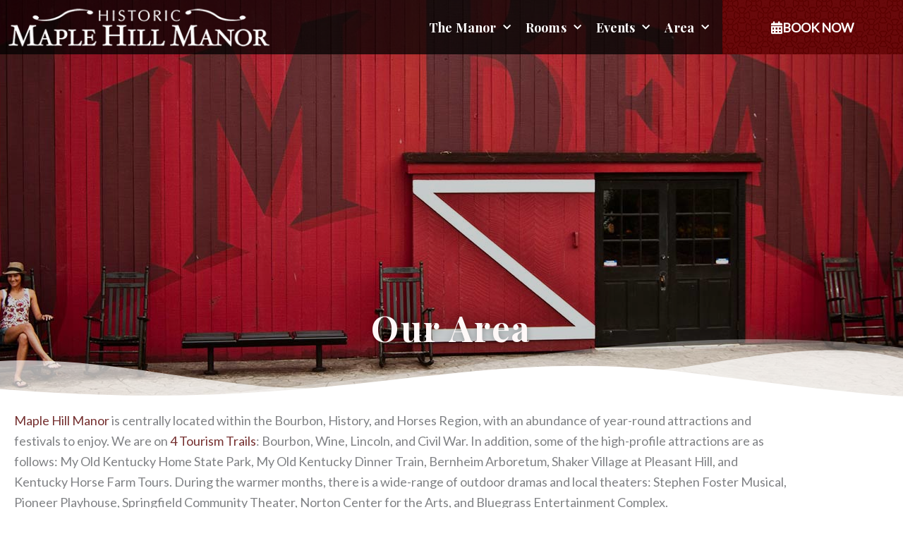

--- FILE ---
content_type: text/css
request_url: https://maplehillmanor.com/wp-content/uploads/elementor/css/post-978.css?ver=1768483034
body_size: 753
content:
.elementor-978 .elementor-element.elementor-element-b1a41dd .elementor-repeater-item-93fc916.jet-parallax-section__layout .jet-parallax-section__image{background-size:auto;}.elementor-978 .elementor-element.elementor-element-4f4df2d .elementor-repeater-item-f816d64 .boosted-elements-slider-background, .elementor-978 .elementor-element.elementor-element-4f4df2d .elementor-repeater-item-f816d64 .progression-studios-boosted-slider-upside-down{background-color:rgba(0,0,0,0);background-image:url(https://maplehillmanor.com/wp-content/uploads/2019/10/mhm_hdr_10.jpg);background-size:cover;background-position:center center;}.elementor-978 .elementor-element.elementor-element-4f4df2d .elementor-repeater-item-f816d64 .boosted-elements-slider-background .boosted-elements-slider-bg-overlay{background-color:rgba(0,0,0,0.2);}.elementor-978 .elementor-element.elementor-element-4f4df2d .boosted-elements-slider-background, .elementor-978 .elementor-element.elementor-element-4f4df2d  .boosted-elements-slider-loader-height{height:600px;}.elementor-978 .elementor-element.elementor-element-4f4df2d .boosted-elements-slider-content{max-width:70%;text-align:center;margin:0 auto;}.elementor-978 .elementor-element.elementor-element-4f4df2d .boosted-elements-slider-content-container{display:table-cell;vertical-align:middle;position:static;}.elementor-978 .elementor-element.elementor-element-4f4df2d .boosted-elements-slider-content .boosted-elements-slide-title{color:#fff9f9;font-family:"Playfair Display", Sans-serif;font-size:50px;font-weight:700;line-height:0.1em;letter-spacing:2.4px;text-shadow:0px 0px 10px rgba(0,0,0,0.3);}.elementor-978 .elementor-element.elementor-element-4f4df2d .boosted-elements-slider-content .boosted-elements-slide-title span{padding:400px 0px 0px 0px;}.elementor-978 .elementor-element.elementor-element-4f4df2d .boosted-elements-slider-content-image{top:40%;left:80%;max-width:100%;}.elementor-978 .elementor-element.elementor-element-b1a41dd > .elementor-shape-bottom .elementor-shape-fill{fill:#ffffff;}.elementor-978 .elementor-element.elementor-element-b1a41dd > .elementor-shape-bottom svg{width:calc(204% + 1.3px);height:92px;}.elementor-978 .elementor-element.elementor-element-b1a41dd > .elementor-shape-bottom{z-index:2;pointer-events:none;}.elementor-978 .elementor-element.elementor-element-b1a41dd{margin-top:-105px;margin-bottom:0px;padding:0px 0px 0px 0px;z-index:1;}.elementor-978 .elementor-element.elementor-element-5b67b40 .elementor-repeater-item-808a418.jet-parallax-section__layout .jet-parallax-section__image{background-size:auto;}.elementor-978 .elementor-element.elementor-element-07a461b .elementor-repeater-item-8a1da41.jet-parallax-section__layout .jet-parallax-section__image{background-size:auto;}.elementor-978 .elementor-element.elementor-element-fa76728 > .elementor-widget-container{margin:0px 0px 0px 0px;padding:0px 0px 0px 0px;}.elementor-978 .elementor-element.elementor-element-fa76728 .elementor-heading-title{font-family:"Playfair Display", Sans-serif;font-size:24px;line-height:1.7em;color:var( --e-global-color-8f9a8a7 );}.elementor-978 .elementor-element.elementor-element-6d529d9{columns:2;}.elementor-978 .elementor-element.elementor-element-7f08d2c{columns:2;}.elementor-978 .elementor-element.elementor-element-07a461b{margin-top:0px;margin-bottom:0px;padding:0px 0px 0px 0px;}.elementor-978 .elementor-element.elementor-element-5b67b40:not(.elementor-motion-effects-element-type-background), .elementor-978 .elementor-element.elementor-element-5b67b40 > .elementor-motion-effects-container > .elementor-motion-effects-layer{background-color:#ffffff;}.elementor-978 .elementor-element.elementor-element-5b67b40{transition:background 0.3s, border 0.3s, border-radius 0.3s, box-shadow 0.3s;margin-top:-10px;margin-bottom:-10px;padding:0px 0px -11px 0px;}.elementor-978 .elementor-element.elementor-element-5b67b40 > .elementor-background-overlay{transition:background 0.3s, border-radius 0.3s, opacity 0.3s;}@media(max-width:1024px){.elementor-978 .elementor-element.elementor-element-91b22bb > .elementor-element-populated{margin:-13px 0px 0px 0px;--e-column-margin-right:0px;--e-column-margin-left:0px;}}@media(max-width:767px){.elementor-978 .elementor-element.elementor-element-91b22bb > .elementor-element-populated{margin:-9px 0px 0px 0px;--e-column-margin-right:0px;--e-column-margin-left:0px;}.elementor-978 .elementor-element.elementor-element-4f4df2d .boosted-elements-slider-background, .elementor-978 .elementor-element.elementor-element-4f4df2d  .boosted-elements-slider-loader-height{height:358px;}.elementor-978 .elementor-element.elementor-element-4f4df2d .boosted-elements-slider-content{max-width:90%;}.elementor-978 .elementor-element.elementor-element-4f4df2d .boosted-elements-slider-content .boosted-elements-slide-title{margin-bottom:0px;font-size:37px;}.elementor-978 .elementor-element.elementor-element-4f4df2d .boosted-elements-slider-content .boosted-elements-slide-title span{padding:70px 0px 0px 0px;}.elementor-978 .elementor-element.elementor-element-6d529d9{columns:1;}.elementor-978 .elementor-element.elementor-element-7f08d2c{columns:1;}.elementor-978 .elementor-element.elementor-element-07a461b{margin-top:-18px;margin-bottom:0px;padding:0px 0px 0px 0px;}}

--- FILE ---
content_type: text/css
request_url: https://maplehillmanor.com/wp-content/uploads/elementor/css/post-802.css?ver=1768480458
body_size: 1910
content:
.elementor-802 .elementor-element.elementor-element-58754322 .elementor-repeater-item-a424bc5.jet-parallax-section__layout .jet-parallax-section__image{background-size:auto;}.elementor-bc-flex-widget .elementor-802 .elementor-element.elementor-element-36cf29ce.elementor-column .elementor-widget-wrap{align-items:center;}.elementor-802 .elementor-element.elementor-element-36cf29ce.elementor-column.elementor-element[data-element_type="column"] > .elementor-widget-wrap.elementor-element-populated{align-content:center;align-items:center;}.elementor-802 .elementor-element.elementor-element-36cf29ce > .elementor-element-populated{margin:0px 0px 0px 0px;--e-column-margin-right:0px;--e-column-margin-left:0px;padding:0px 0px 0px 10px;}.elementor-802 .elementor-element.elementor-element-3fd2f3af > .elementor-widget-container{margin:0px 0px 0px 0px;padding:10px 0px 10px 0px;}.elementor-802 .elementor-element.elementor-element-3fd2f3af{text-align:start;}.elementor-bc-flex-widget .elementor-802 .elementor-element.elementor-element-350aa047.elementor-column .elementor-widget-wrap{align-items:center;}.elementor-802 .elementor-element.elementor-element-350aa047.elementor-column.elementor-element[data-element_type="column"] > .elementor-widget-wrap.elementor-element-populated{align-content:center;align-items:center;}.elementor-802 .elementor-element.elementor-element-350aa047 > .elementor-element-populated{margin:0px 10px 0px 0px;--e-column-margin-right:10px;--e-column-margin-left:0px;padding:0px 0px 0px 0px;}.elementor-802 .elementor-element.elementor-element-47f607c1 > .elementor-widget-container{margin:0px 0px 0px 0px;padding:0px 0px -6px 0px;}.elementor-802 .elementor-element.elementor-element-47f607c1 .elementor-menu-toggle{margin-left:auto;}.elementor-802 .elementor-element.elementor-element-47f607c1 .elementor-nav-menu .elementor-item{font-family:"Playfair Display", Sans-serif;font-size:18px;font-weight:600;letter-spacing:0.1px;}.elementor-802 .elementor-element.elementor-element-47f607c1 .elementor-nav-menu--main .elementor-item{color:#ffffff;fill:#ffffff;padding-left:9px;padding-right:9px;padding-top:11px;padding-bottom:11px;}.elementor-802 .elementor-element.elementor-element-47f607c1 .e--pointer-framed .elementor-item:before{border-width:0px;}.elementor-802 .elementor-element.elementor-element-47f607c1 .e--pointer-framed.e--animation-draw .elementor-item:before{border-width:0 0 0px 0px;}.elementor-802 .elementor-element.elementor-element-47f607c1 .e--pointer-framed.e--animation-draw .elementor-item:after{border-width:0px 0px 0 0;}.elementor-802 .elementor-element.elementor-element-47f607c1 .e--pointer-framed.e--animation-corners .elementor-item:before{border-width:0px 0 0 0px;}.elementor-802 .elementor-element.elementor-element-47f607c1 .e--pointer-framed.e--animation-corners .elementor-item:after{border-width:0 0px 0px 0;}.elementor-802 .elementor-element.elementor-element-47f607c1 .e--pointer-underline .elementor-item:after,
					 .elementor-802 .elementor-element.elementor-element-47f607c1 .e--pointer-overline .elementor-item:before,
					 .elementor-802 .elementor-element.elementor-element-47f607c1 .e--pointer-double-line .elementor-item:before,
					 .elementor-802 .elementor-element.elementor-element-47f607c1 .e--pointer-double-line .elementor-item:after{height:0px;}.elementor-802 .elementor-element.elementor-element-47f607c1{--e-nav-menu-horizontal-menu-item-margin:calc( 3px / 2 );}.elementor-802 .elementor-element.elementor-element-47f607c1 .elementor-nav-menu--main:not(.elementor-nav-menu--layout-horizontal) .elementor-nav-menu > li:not(:last-child){margin-bottom:3px;}.elementor-802 .elementor-element.elementor-element-47f607c1 .elementor-nav-menu--dropdown a, .elementor-802 .elementor-element.elementor-element-47f607c1 .elementor-menu-toggle{color:#ffffff;fill:#ffffff;}.elementor-802 .elementor-element.elementor-element-47f607c1 .elementor-nav-menu--dropdown{background-color:rgba(79,5,5,0.92);border-style:solid;border-width:0px 10px 0px 10px;border-color:rgba(118,49,49,0);}.elementor-802 .elementor-element.elementor-element-47f607c1 .elementor-nav-menu--dropdown a:hover,
					.elementor-802 .elementor-element.elementor-element-47f607c1 .elementor-nav-menu--dropdown a:focus,
					.elementor-802 .elementor-element.elementor-element-47f607c1 .elementor-nav-menu--dropdown a.elementor-item-active,
					.elementor-802 .elementor-element.elementor-element-47f607c1 .elementor-nav-menu--dropdown a.highlighted,
					.elementor-802 .elementor-element.elementor-element-47f607c1 .elementor-menu-toggle:hover,
					.elementor-802 .elementor-element.elementor-element-47f607c1 .elementor-menu-toggle:focus{color:#ffffff;}.elementor-802 .elementor-element.elementor-element-47f607c1 .elementor-nav-menu--dropdown a:hover,
					.elementor-802 .elementor-element.elementor-element-47f607c1 .elementor-nav-menu--dropdown a:focus,
					.elementor-802 .elementor-element.elementor-element-47f607c1 .elementor-nav-menu--dropdown a.elementor-item-active,
					.elementor-802 .elementor-element.elementor-element-47f607c1 .elementor-nav-menu--dropdown a.highlighted{background-color:rgba(79,5,5,0.92);}.elementor-802 .elementor-element.elementor-element-47f607c1 .elementor-nav-menu--dropdown .elementor-item, .elementor-802 .elementor-element.elementor-element-47f607c1 .elementor-nav-menu--dropdown  .elementor-sub-item{font-size:15px;font-weight:600;}.elementor-802 .elementor-element.elementor-element-47f607c1 .elementor-nav-menu--dropdown a{padding-left:10px;padding-right:10px;padding-top:20px;padding-bottom:20px;}.elementor-802 .elementor-element.elementor-element-47f607c1 .elementor-nav-menu--dropdown li:not(:last-child){border-style:solid;border-color:#ced2cd;border-bottom-width:1px;}.elementor-802 .elementor-element.elementor-element-47f607c1 .elementor-nav-menu--main > .elementor-nav-menu > li > .elementor-nav-menu--dropdown, .elementor-802 .elementor-element.elementor-element-47f607c1 .elementor-nav-menu__container.elementor-nav-menu--dropdown{margin-top:8px !important;}.elementor-802 .elementor-element.elementor-element-2f2f005d:not(.elementor-motion-effects-element-type-background) > .elementor-widget-wrap, .elementor-802 .elementor-element.elementor-element-2f2f005d > .elementor-widget-wrap > .elementor-motion-effects-container > .elementor-motion-effects-layer{background-image:url("https://maplehillmanor.com/wp-content/uploads/2019/01/main_pattern.png");background-position:center center;background-repeat:no-repeat;}.elementor-802 .elementor-element.elementor-element-2f2f005d:hover > .elementor-element-populated{background-color:#4f0505;}.elementor-bc-flex-widget .elementor-802 .elementor-element.elementor-element-2f2f005d.elementor-column .elementor-widget-wrap{align-items:center;}.elementor-802 .elementor-element.elementor-element-2f2f005d.elementor-column.elementor-element[data-element_type="column"] > .elementor-widget-wrap.elementor-element-populated{align-content:center;align-items:center;}.elementor-802 .elementor-element.elementor-element-2f2f005d > .elementor-widget-wrap > .elementor-widget:not(.elementor-widget__width-auto):not(.elementor-widget__width-initial):not(:last-child):not(.elementor-absolute){margin-block-end:: 120px;}.elementor-802 .elementor-element.elementor-element-2f2f005d > .elementor-element-populated >  .elementor-background-overlay{opacity:0;}.elementor-802 .elementor-element.elementor-element-2f2f005d > .elementor-element-populated{border-style:dotted;transition:background 0s, border 0.3s, border-radius 0.3s, box-shadow 0.3s;margin:0px 0px 0px 0px;--e-column-margin-right:0px;--e-column-margin-left:0px;padding:0px 0px 0px 0px;}.elementor-802 .elementor-element.elementor-element-2f2f005d > .elementor-element-populated, .elementor-802 .elementor-element.elementor-element-2f2f005d > .elementor-element-populated > .elementor-background-overlay, .elementor-802 .elementor-element.elementor-element-2f2f005d > .elementor-background-slideshow{border-radius:0px 0px 0px 0px;}.elementor-802 .elementor-element.elementor-element-2f2f005d > .elementor-element-populated > .elementor-background-overlay{transition:background 0.3s, border-radius 0.3s, opacity 0.3s;}.elementor-802 .elementor-element.elementor-element-30018c8d .elementor-button{background-color:rgba(79,5,5,0);font-size:18px;font-weight:bold;fill:#ffffff;color:#ffffff;}.elementor-802 .elementor-element.elementor-element-30018c8d .elementor-button-content-wrapper{flex-direction:row;}.elementor-802 .elementor-element.elementor-element-30018c8d .elementor-button .elementor-button-content-wrapper{gap:8px;}.elementor-802 .elementor-element.elementor-element-58754322:not(.elementor-motion-effects-element-type-background), .elementor-802 .elementor-element.elementor-element-58754322 > .elementor-motion-effects-container > .elementor-motion-effects-layer{background-color:rgba(0,0,0,0.75);}.elementor-802 .elementor-element.elementor-element-58754322{transition:background 0.3s, border 0.3s, border-radius 0.3s, box-shadow 0.3s;margin-top:0px;margin-bottom:0px;padding:0px 0px 0px 0px;z-index:4;}.elementor-802 .elementor-element.elementor-element-58754322 > .elementor-background-overlay{transition:background 0.3s, border-radius 0.3s, opacity 0.3s;}.elementor-802 .elementor-element.elementor-element-274a9ced .elementor-repeater-item-a424bc5.jet-parallax-section__layout .jet-parallax-section__image{background-size:auto;}.elementor-bc-flex-widget .elementor-802 .elementor-element.elementor-element-170f2e8a.elementor-column .elementor-widget-wrap{align-items:center;}.elementor-802 .elementor-element.elementor-element-170f2e8a.elementor-column.elementor-element[data-element_type="column"] > .elementor-widget-wrap.elementor-element-populated{align-content:center;align-items:center;}.elementor-802 .elementor-element.elementor-element-170f2e8a > .elementor-element-populated{margin:0px 0px 0px 0px;--e-column-margin-right:0px;--e-column-margin-left:0px;padding:5px 0px 5px 10px;}.elementor-802 .elementor-element.elementor-element-c2f9e98 > .elementor-widget-container{margin:0px 0px 0px 0px;padding:0px 0px 0px 0px;}.elementor-802 .elementor-element.elementor-element-c2f9e98{text-align:start;}.elementor-bc-flex-widget .elementor-802 .elementor-element.elementor-element-11697c99.elementor-column .elementor-widget-wrap{align-items:center;}.elementor-802 .elementor-element.elementor-element-11697c99.elementor-column.elementor-element[data-element_type="column"] > .elementor-widget-wrap.elementor-element-populated{align-content:center;align-items:center;}.elementor-802 .elementor-element.elementor-element-11697c99 > .elementor-element-populated{transition:background 0.3s, border 0.3s, border-radius 0.3s, box-shadow 0.3s;margin:0px 0px 0px 0px;--e-column-margin-right:0px;--e-column-margin-left:0px;padding:0px 0px 0px 0px;}.elementor-802 .elementor-element.elementor-element-11697c99 > .elementor-element-populated > .elementor-background-overlay{transition:background 0.3s, border-radius 0.3s, opacity 0.3s;}.elementor-802 .elementor-element.elementor-element-7d6bd3e3 > .elementor-widget-container{margin:-10px -20px 9px 0px;padding:0px 0px -6px 0px;}.elementor-802 .elementor-element.elementor-element-7d6bd3e3 .elementor-menu-toggle{margin:0 auto;}.elementor-802 .elementor-element.elementor-element-7d6bd3e3 .elementor-nav-menu--dropdown a, .elementor-802 .elementor-element.elementor-element-7d6bd3e3 .elementor-menu-toggle{color:#ffffff;fill:#ffffff;}.elementor-802 .elementor-element.elementor-element-7d6bd3e3 .elementor-nav-menu--dropdown{background-color:#7c1b1a;border-radius:0px 0px 0px 0px;}.elementor-802 .elementor-element.elementor-element-7d6bd3e3 .elementor-nav-menu--dropdown a:hover,
					.elementor-802 .elementor-element.elementor-element-7d6bd3e3 .elementor-nav-menu--dropdown a:focus,
					.elementor-802 .elementor-element.elementor-element-7d6bd3e3 .elementor-nav-menu--dropdown a.elementor-item-active,
					.elementor-802 .elementor-element.elementor-element-7d6bd3e3 .elementor-nav-menu--dropdown a.highlighted,
					.elementor-802 .elementor-element.elementor-element-7d6bd3e3 .elementor-menu-toggle:hover,
					.elementor-802 .elementor-element.elementor-element-7d6bd3e3 .elementor-menu-toggle:focus{color:#ffffff;}.elementor-802 .elementor-element.elementor-element-7d6bd3e3 .elementor-nav-menu--dropdown a:hover,
					.elementor-802 .elementor-element.elementor-element-7d6bd3e3 .elementor-nav-menu--dropdown a:focus,
					.elementor-802 .elementor-element.elementor-element-7d6bd3e3 .elementor-nav-menu--dropdown a.elementor-item-active,
					.elementor-802 .elementor-element.elementor-element-7d6bd3e3 .elementor-nav-menu--dropdown a.highlighted{background-color:#4f0505;}.elementor-802 .elementor-element.elementor-element-7d6bd3e3 .elementor-nav-menu--dropdown a.elementor-item-active{color:#ffffff;}.elementor-802 .elementor-element.elementor-element-7d6bd3e3 .elementor-nav-menu--dropdown .elementor-item, .elementor-802 .elementor-element.elementor-element-7d6bd3e3 .elementor-nav-menu--dropdown  .elementor-sub-item{font-size:18px;font-weight:600;letter-spacing:0.4px;}.elementor-802 .elementor-element.elementor-element-7d6bd3e3 .elementor-nav-menu--dropdown li:first-child a{border-top-left-radius:0px;border-top-right-radius:0px;}.elementor-802 .elementor-element.elementor-element-7d6bd3e3 .elementor-nav-menu--dropdown li:last-child a{border-bottom-right-radius:0px;border-bottom-left-radius:0px;}.elementor-802 .elementor-element.elementor-element-7d6bd3e3 .elementor-nav-menu--main .elementor-nav-menu--dropdown, .elementor-802 .elementor-element.elementor-element-7d6bd3e3 .elementor-nav-menu__container.elementor-nav-menu--dropdown{box-shadow:0px 0px 0px 0px rgba(0,0,0,0.5);}.elementor-802 .elementor-element.elementor-element-7d6bd3e3 .elementor-nav-menu--dropdown a{padding-left:26px;padding-right:26px;padding-top:18px;padding-bottom:18px;}.elementor-802 .elementor-element.elementor-element-7d6bd3e3 .elementor-nav-menu--dropdown li:not(:last-child){border-style:double;border-color:#ffffff;border-bottom-width:1px;}.elementor-802 .elementor-element.elementor-element-7d6bd3e3 .elementor-nav-menu--main > .elementor-nav-menu > li > .elementor-nav-menu--dropdown, .elementor-802 .elementor-element.elementor-element-7d6bd3e3 .elementor-nav-menu__container.elementor-nav-menu--dropdown{margin-top:49px !important;}.elementor-802 .elementor-element.elementor-element-27fd5b7a:not(.elementor-motion-effects-element-type-background) > .elementor-widget-wrap, .elementor-802 .elementor-element.elementor-element-27fd5b7a > .elementor-widget-wrap > .elementor-motion-effects-container > .elementor-motion-effects-layer{background-color:#7c1b1a;}.elementor-802 .elementor-element.elementor-element-27fd5b7a:hover > .elementor-element-populated{background-color:#7c1b1a;}.elementor-802 .elementor-element.elementor-element-27fd5b7a > .elementor-element-populated >  .elementor-background-overlay{background-color:transparent;background-image:linear-gradient(180deg, #a0a0a0 59%, #f2295b 100%);opacity:0;}.elementor-bc-flex-widget .elementor-802 .elementor-element.elementor-element-27fd5b7a.elementor-column .elementor-widget-wrap{align-items:center;}.elementor-802 .elementor-element.elementor-element-27fd5b7a.elementor-column.elementor-element[data-element_type="column"] > .elementor-widget-wrap.elementor-element-populated{align-content:center;align-items:center;}.elementor-802 .elementor-element.elementor-element-27fd5b7a > .elementor-widget-wrap > .elementor-widget:not(.elementor-widget__width-auto):not(.elementor-widget__width-initial):not(:last-child):not(.elementor-absolute){margin-block-end:: 120px;}.elementor-802 .elementor-element.elementor-element-27fd5b7a > .elementor-element-populated{border-style:dotted;transition:background 0s, border 0.3s, border-radius 0.3s, box-shadow 0.3s;margin:0px 0px 0px 0px;--e-column-margin-right:0px;--e-column-margin-left:0px;padding:0px 0px 0px 0px;}.elementor-802 .elementor-element.elementor-element-27fd5b7a > .elementor-element-populated, .elementor-802 .elementor-element.elementor-element-27fd5b7a > .elementor-element-populated > .elementor-background-overlay, .elementor-802 .elementor-element.elementor-element-27fd5b7a > .elementor-background-slideshow{border-radius:0px 0px 0px 0px;}.elementor-802 .elementor-element.elementor-element-27fd5b7a > .elementor-element-populated > .elementor-background-overlay{transition:background 0.3s, border-radius 0.3s, opacity 0.3s;}.elementor-802 .elementor-element.elementor-element-16d8cdec .elementor-button{background-color:#7c1b1a;font-size:18px;font-weight:bold;fill:#ffffff;color:#ffffff;}.elementor-802 .elementor-element.elementor-element-16d8cdec .elementor-button-content-wrapper{flex-direction:row;}.elementor-802 .elementor-element.elementor-element-16d8cdec .elementor-button .elementor-button-content-wrapper{gap:6px;}.elementor-802 .elementor-element.elementor-element-5759b893:not(.elementor-motion-effects-element-type-background) > .elementor-widget-wrap, .elementor-802 .elementor-element.elementor-element-5759b893 > .elementor-widget-wrap > .elementor-motion-effects-container > .elementor-motion-effects-layer{background-color:#7c1b1a;}.elementor-802 .elementor-element.elementor-element-5759b893:hover > .elementor-element-populated{background-color:#7c1b1a;}.elementor-802 .elementor-element.elementor-element-5759b893 > .elementor-element-populated >  .elementor-background-overlay{background-color:transparent;background-image:linear-gradient(180deg, #a0a0a0 59%, #f2295b 100%);opacity:0;}.elementor-bc-flex-widget .elementor-802 .elementor-element.elementor-element-5759b893.elementor-column .elementor-widget-wrap{align-items:center;}.elementor-802 .elementor-element.elementor-element-5759b893.elementor-column.elementor-element[data-element_type="column"] > .elementor-widget-wrap.elementor-element-populated{align-content:center;align-items:center;}.elementor-802 .elementor-element.elementor-element-5759b893 > .elementor-widget-wrap > .elementor-widget:not(.elementor-widget__width-auto):not(.elementor-widget__width-initial):not(:last-child):not(.elementor-absolute){margin-block-end:: 120px;}.elementor-802 .elementor-element.elementor-element-5759b893 > .elementor-element-populated{border-style:dotted;border-width:0px 0px 0px 1px;border-color:#f9d4af;transition:background 0s, border 0.3s, border-radius 0.3s, box-shadow 0.3s;margin:0px 0px 0px 0px;--e-column-margin-right:0px;--e-column-margin-left:0px;padding:0px 0px 0px 0px;}.elementor-802 .elementor-element.elementor-element-5759b893 > .elementor-element-populated, .elementor-802 .elementor-element.elementor-element-5759b893 > .elementor-element-populated > .elementor-background-overlay, .elementor-802 .elementor-element.elementor-element-5759b893 > .elementor-background-slideshow{border-radius:0px 0px 0px 0px;}.elementor-802 .elementor-element.elementor-element-5759b893 > .elementor-element-populated > .elementor-background-overlay{transition:background 0.3s, border-radius 0.3s, opacity 0.3s;}.elementor-802 .elementor-element.elementor-element-7274f384 .elementor-button{background-color:#7c1b1a;font-size:18px;font-weight:bold;fill:#ffffff;color:#ffffff;}.elementor-802 .elementor-element.elementor-element-7274f384 .elementor-button-content-wrapper{flex-direction:row;}.elementor-802 .elementor-element.elementor-element-7274f384 .elementor-button .elementor-button-content-wrapper{gap:6px;}.elementor-802 .elementor-element.elementor-element-274a9ced:not(.elementor-motion-effects-element-type-background), .elementor-802 .elementor-element.elementor-element-274a9ced > .elementor-motion-effects-container > .elementor-motion-effects-layer{background-color:#7c1b1a;background-image:url("https://maplehillmanor.com/wp-content/uploads/2019/01/main_pattern.png");background-position:center center;}.elementor-802 .elementor-element.elementor-element-274a9ced{transition:background 0.3s, border 0.3s, border-radius 0.3s, box-shadow 0.3s;margin-top:0px;margin-bottom:0px;padding:0px 0px 0px 0px;z-index:4;}.elementor-802 .elementor-element.elementor-element-274a9ced > .elementor-background-overlay{transition:background 0.3s, border-radius 0.3s, opacity 0.3s;}.elementor-theme-builder-content-area{height:400px;}.elementor-location-header:before, .elementor-location-footer:before{content:"";display:table;clear:both;}@media(min-width:768px){.elementor-802 .elementor-element.elementor-element-36cf29ce{width:30%;}.elementor-802 .elementor-element.elementor-element-350aa047{width:50%;}.elementor-802 .elementor-element.elementor-element-2f2f005d{width:19.997%;}.elementor-802 .elementor-element.elementor-element-27fd5b7a{width:9%;}.elementor-802 .elementor-element.elementor-element-5759b893{width:41%;}}@media(max-width:1024px) and (min-width:768px){.elementor-802 .elementor-element.elementor-element-36cf29ce{width:30%;}.elementor-802 .elementor-element.elementor-element-350aa047{width:45%;}.elementor-802 .elementor-element.elementor-element-2f2f005d{width:25%;}.elementor-802 .elementor-element.elementor-element-170f2e8a{width:70%;}.elementor-802 .elementor-element.elementor-element-11697c99{width:10%;}.elementor-802 .elementor-element.elementor-element-27fd5b7a{width:20%;}.elementor-802 .elementor-element.elementor-element-5759b893{width:20%;}}@media(max-width:1024px){.elementor-802 .elementor-element.elementor-element-350aa047 > .elementor-element-populated{margin:0px 0px 0px 0px;--e-column-margin-right:0px;--e-column-margin-left:0px;padding:0px 10px 10px 0px;}.elementor-802 .elementor-element.elementor-element-47f607c1 > .elementor-widget-container{margin:0px 0px 0px 0px;padding:0px 0px 0px 0px;}.elementor-802 .elementor-element.elementor-element-47f607c1 .elementor-nav-menu--dropdown .elementor-item, .elementor-802 .elementor-element.elementor-element-47f607c1 .elementor-nav-menu--dropdown  .elementor-sub-item{font-size:20px;}.elementor-802 .elementor-element.elementor-element-47f607c1 .elementor-nav-menu--dropdown{border-radius:1px 0px 0px 0px;}.elementor-802 .elementor-element.elementor-element-47f607c1 .elementor-nav-menu--dropdown li:first-child a{border-top-left-radius:1px;border-top-right-radius:0px;}.elementor-802 .elementor-element.elementor-element-47f607c1 .elementor-nav-menu--dropdown li:last-child a{border-bottom-right-radius:0px;border-bottom-left-radius:0px;}.elementor-802 .elementor-element.elementor-element-47f607c1 .elementor-nav-menu--dropdown a{padding-left:26px;padding-right:26px;padding-top:8px;padding-bottom:8px;}.elementor-802 .elementor-element.elementor-element-170f2e8a > .elementor-element-populated{margin:10px 0px 10px 0px;--e-column-margin-right:0px;--e-column-margin-left:0px;padding:0px 0px 0px 0px;}.elementor-802 .elementor-element.elementor-element-c2f9e98 > .elementor-widget-container{margin:0px 0px 0px 0px;padding:0px 0px 0px 0px;}.elementor-802 .elementor-element.elementor-element-c2f9e98{text-align:start;}.elementor-802 .elementor-element.elementor-element-11697c99 > .elementor-element-populated{margin:19px 0px 0px 0px;--e-column-margin-right:0px;--e-column-margin-left:0px;padding:0px 0px 0px 0px;}.elementor-802 .elementor-element.elementor-element-7d6bd3e3 .elementor-nav-menu--main > .elementor-nav-menu > li > .elementor-nav-menu--dropdown, .elementor-802 .elementor-element.elementor-element-7d6bd3e3 .elementor-nav-menu__container.elementor-nav-menu--dropdown{margin-top:22px !important;}.elementor-802 .elementor-element.elementor-element-16d8cdec .elementor-button{font-size:14px;}.elementor-802 .elementor-element.elementor-element-7274f384 .elementor-button{font-size:14px;}}@media(max-width:767px){.elementor-802 .elementor-element.elementor-element-170f2e8a{width:80%;}.elementor-802 .elementor-element.elementor-element-c2f9e98 > .elementor-widget-container{margin:0px 0px 0px 5px;padding:0px 0px 0px 0px;}.elementor-802 .elementor-element.elementor-element-11697c99{width:20%;}.elementor-802 .elementor-element.elementor-element-7d6bd3e3 .elementor-nav-menu--main > .elementor-nav-menu > li > .elementor-nav-menu--dropdown, .elementor-802 .elementor-element.elementor-element-7d6bd3e3 .elementor-nav-menu__container.elementor-nav-menu--dropdown{margin-top:54px !important;}.elementor-802 .elementor-element.elementor-element-27fd5b7a{width:50%;}.elementor-802 .elementor-element.elementor-element-16d8cdec .elementor-button{font-size:17px;}.elementor-802 .elementor-element.elementor-element-5759b893{width:50%;}.elementor-802 .elementor-element.elementor-element-7274f384 .elementor-button{font-size:17px;}}

--- FILE ---
content_type: text/css
request_url: https://maplehillmanor.com/wp-content/uploads/elementor/css/post-957.css?ver=1768480458
body_size: 2031
content:
.elementor-957 .elementor-element.elementor-element-f0cd9dd .elementor-repeater-item-08f8cf0.jet-parallax-section__layout .jet-parallax-section__image{background-size:auto;}.elementor-957 .elementor-element.elementor-element-658a235 > .elementor-element-populated{transition:background 0.3s, border 0.3s, border-radius 0.3s, box-shadow 0.3s;}.elementor-957 .elementor-element.elementor-element-658a235 > .elementor-element-populated > .elementor-background-overlay{transition:background 0.3s, border-radius 0.3s, opacity 0.3s;}.elementor-957 .elementor-element.elementor-element-4208892 .elementor-heading-title{color:#f9d4af;}.elementor-957 .elementor-element.elementor-element-babb05a{font-size:20px;font-weight:600;color:#f9d4af;}.elementor-957 .elementor-element.elementor-element-cce3d18 .elementor-button{background-color:#005759;font-size:24px;font-weight:500;fill:#f9d4af;color:#f9d4af;border-style:solid;border-width:0px 0px 0px 0px;border-radius:5px 5px 5px 5px;}.elementor-957 .elementor-element.elementor-element-cce3d18 .elementor-button-content-wrapper{flex-direction:row;}.elementor-957 .elementor-element.elementor-element-2cc02e2{--spacer-size:300px;}.elementor-957 .elementor-element.elementor-element-f0cd9dd > .elementor-background-overlay{background-color:rgba(0,0,0,0.54);opacity:0.71;transition:background 0.3s, border-radius 0.3s, opacity 0.3s;}.elementor-957 .elementor-element.elementor-element-f0cd9dd:not(.elementor-motion-effects-element-type-background), .elementor-957 .elementor-element.elementor-element-f0cd9dd > .elementor-motion-effects-container > .elementor-motion-effects-layer{background-position:top right;background-repeat:no-repeat;background-size:cover;}.elementor-957 .elementor-element.elementor-element-f0cd9dd{border-style:solid;border-width:7px 0px 7px 0px;border-color:#f9d4af;transition:background 0.3s, border 0.3s, border-radius 0.3s, box-shadow 0.3s;margin-top:0px;margin-bottom:0px;padding:65px 0px 65px 0px;}.elementor-957 .elementor-element.elementor-element-5a9c0214 .elementor-repeater-item-cd2a63f.jet-parallax-section__layout .jet-parallax-section__image{background-size:auto;}.elementor-957 .elementor-element.elementor-element-74dff47b .elementor-repeater-item-9a19f24.jet-parallax-section__layout .jet-parallax-section__image{background-size:auto;}.elementor-bc-flex-widget .elementor-957 .elementor-element.elementor-element-91d7cde.elementor-column .elementor-widget-wrap{align-items:flex-start;}.elementor-957 .elementor-element.elementor-element-91d7cde.elementor-column.elementor-element[data-element_type="column"] > .elementor-widget-wrap.elementor-element-populated{align-content:flex-start;align-items:flex-start;}.elementor-957 .elementor-element.elementor-element-91d7cde > .elementor-element-populated{margin:0px 10px 0px 10px;--e-column-margin-right:10px;--e-column-margin-left:10px;padding:0px 0px 0px 0px;}.elementor-bc-flex-widget .elementor-957 .elementor-element.elementor-element-78604690.elementor-column .elementor-widget-wrap{align-items:flex-start;}.elementor-957 .elementor-element.elementor-element-78604690.elementor-column.elementor-element[data-element_type="column"] > .elementor-widget-wrap.elementor-element-populated{align-content:flex-start;align-items:flex-start;}.elementor-957 .elementor-element.elementor-element-78604690 > .elementor-element-populated{margin:0px 10px 0px 10px;--e-column-margin-right:10px;--e-column-margin-left:10px;padding:0px 0px 0px 0px;}.elementor-957 .elementor-element.elementor-element-395f9657 > .elementor-widget-container{margin:0px 0px 0px 0px;padding:0px 0px 5px 0px;border-style:solid;border-width:0px 0px 1px 0px;border-color:rgba(255,255,255,0.72);border-radius:2px 2px 2px 0px;}.elementor-957 .elementor-element.elementor-element-395f9657{text-align:center;}.elementor-957 .elementor-element.elementor-element-395f9657 .elementor-heading-title{font-family:"Playfair Display", Sans-serif;font-size:24px;font-weight:700;letter-spacing:1px;text-shadow:0px 0px 10px rgba(0,0,0,0.3);color:#ffffff;}.elementor-957 .elementor-element.elementor-element-3b61c749 .elementor-icon-list-item:not(:last-child):after{content:"";border-color:rgba(255,249,249,0.29);}.elementor-957 .elementor-element.elementor-element-3b61c749 .elementor-icon-list-items:not(.elementor-inline-items) .elementor-icon-list-item:not(:last-child):after{border-block-start-style:solid;border-block-start-width:1px;}.elementor-957 .elementor-element.elementor-element-3b61c749 .elementor-icon-list-items.elementor-inline-items .elementor-icon-list-item:not(:last-child):after{border-inline-start-style:solid;}.elementor-957 .elementor-element.elementor-element-3b61c749 .elementor-inline-items .elementor-icon-list-item:not(:last-child):after{border-inline-start-width:1px;}.elementor-957 .elementor-element.elementor-element-3b61c749 .elementor-icon-list-icon i{color:#ffffff;transition:color 0.3s;}.elementor-957 .elementor-element.elementor-element-3b61c749 .elementor-icon-list-icon svg{fill:#ffffff;transition:fill 0.3s;}.elementor-957 .elementor-element.elementor-element-3b61c749 .elementor-icon-list-item:hover .elementor-icon-list-icon i{color:#ffffff;}.elementor-957 .elementor-element.elementor-element-3b61c749 .elementor-icon-list-item:hover .elementor-icon-list-icon svg{fill:#ffffff;}.elementor-957 .elementor-element.elementor-element-3b61c749{--e-icon-list-icon-size:14px;--icon-vertical-offset:0px;}.elementor-957 .elementor-element.elementor-element-3b61c749 .elementor-icon-list-icon{padding-inline-end:9px;}.elementor-957 .elementor-element.elementor-element-3b61c749 .elementor-icon-list-item > .elementor-icon-list-text, .elementor-957 .elementor-element.elementor-element-3b61c749 .elementor-icon-list-item > a{font-size:16px;font-weight:700;}.elementor-957 .elementor-element.elementor-element-3b61c749 .elementor-icon-list-text{color:#ffffff;transition:color 0.3s;}.elementor-957 .elementor-element.elementor-element-3b61c749 .elementor-icon-list-item:hover .elementor-icon-list-text{color:#ffffff;}.elementor-957 .elementor-element.elementor-element-619b226a{--grid-template-columns:repeat(0, auto);--icon-size:12px;--grid-column-gap:10px;--grid-row-gap:0px;}.elementor-957 .elementor-element.elementor-element-619b226a .elementor-widget-container{text-align:center;}.elementor-957 .elementor-element.elementor-element-619b226a .elementor-social-icon{background-color:rgba(149,3,1,0.84);--icon-padding:1em;border-style:solid;border-width:1px 1px 1px 1px;border-color:rgba(255,255,255,0.87);}.elementor-957 .elementor-element.elementor-element-619b226a .elementor-social-icon i{color:#ffffff;}.elementor-957 .elementor-element.elementor-element-619b226a .elementor-social-icon svg{fill:#ffffff;}.elementor-bc-flex-widget .elementor-957 .elementor-element.elementor-element-746c3115.elementor-column .elementor-widget-wrap{align-items:flex-start;}.elementor-957 .elementor-element.elementor-element-746c3115.elementor-column.elementor-element[data-element_type="column"] > .elementor-widget-wrap.elementor-element-populated{align-content:flex-start;align-items:flex-start;}.elementor-957 .elementor-element.elementor-element-746c3115.elementor-column > .elementor-widget-wrap{justify-content:center;}.elementor-957 .elementor-element.elementor-element-746c3115 > .elementor-element-populated{margin:0px 10px 0px 10px;--e-column-margin-right:10px;--e-column-margin-left:10px;padding:0px 0px 0px 0px;}.elementor-957 .elementor-element.elementor-element-3fa7f4bc > .elementor-widget-container{margin:0px 0px 0px 0px;padding:0px 0px 5px 0px;border-style:solid;border-width:0px 0px 1px 0px;border-color:rgba(255,255,255,0.72);border-radius:2px 2px 2px 0px;}.elementor-957 .elementor-element.elementor-element-3fa7f4bc{text-align:center;}.elementor-957 .elementor-element.elementor-element-3fa7f4bc .elementor-heading-title{font-family:"Playfair Display", Sans-serif;font-size:24px;font-weight:600;letter-spacing:1px;text-shadow:0px 0px 10px rgba(0,0,0,0.3);color:#ffffff;}.elementor-957 .elementor-element.elementor-element-ef7fc66{width:var( --container-widget-width, 53% );max-width:53%;--container-widget-width:53%;--container-widget-flex-grow:0;text-align:center;}.elementor-957 .elementor-element.elementor-element-ef7fc66 img{opacity:0.82;}.elementor-bc-flex-widget .elementor-957 .elementor-element.elementor-element-7033c8b8.elementor-column .elementor-widget-wrap{align-items:flex-start;}.elementor-957 .elementor-element.elementor-element-7033c8b8.elementor-column.elementor-element[data-element_type="column"] > .elementor-widget-wrap.elementor-element-populated{align-content:flex-start;align-items:flex-start;}.elementor-957 .elementor-element.elementor-element-7033c8b8 > .elementor-element-populated{margin:0px 0px 0px 0px;--e-column-margin-right:0px;--e-column-margin-left:0px;padding:0px 10px 0px 10px;}.elementor-957 .elementor-element.elementor-element-65bff3e4 > .elementor-widget-container{margin:0px 0px 0px 0px;padding:0px 0px 5px 0px;border-style:solid;border-width:0px 0px 1px 0px;border-color:rgba(255,255,255,0.72);border-radius:2px 2px 2px 0px;}.elementor-957 .elementor-element.elementor-element-65bff3e4{text-align:center;}.elementor-957 .elementor-element.elementor-element-65bff3e4 .elementor-heading-title{font-family:"Playfair Display", Sans-serif;font-size:24px;font-weight:600;letter-spacing:1px;text-shadow:0px 0px 10px rgba(0,0,0,0.3);color:#ffffff;}.elementor-957 .elementor-element.elementor-element-3b5f4b12 .elementor-button-content-wrapper{flex-direction:row;}.elementor-957 .elementor-element.elementor-element-3b5f4b12 .elementor-button span{gap:7px;}.elementor-957 .elementor-element.elementor-element-3b5f4b12 .elementor-field-group{padding-right:calc( 10px/2 );padding-left:calc( 10px/2 );margin-bottom:10px;}.elementor-957 .elementor-element.elementor-element-3b5f4b12 .elementor-form-fields-wrapper{margin-left:calc( -10px/2 );margin-right:calc( -10px/2 );margin-bottom:-10px;}.elementor-957 .elementor-element.elementor-element-3b5f4b12 .elementor-field-group.recaptcha_v3-bottomleft, .elementor-957 .elementor-element.elementor-element-3b5f4b12 .elementor-field-group.recaptcha_v3-bottomright{margin-bottom:0;}body.rtl .elementor-957 .elementor-element.elementor-element-3b5f4b12 .elementor-labels-inline .elementor-field-group > label{padding-left:0px;}body:not(.rtl) .elementor-957 .elementor-element.elementor-element-3b5f4b12 .elementor-labels-inline .elementor-field-group > label{padding-right:0px;}body .elementor-957 .elementor-element.elementor-element-3b5f4b12 .elementor-labels-above .elementor-field-group > label{padding-bottom:0px;}.elementor-957 .elementor-element.elementor-element-3b5f4b12 .elementor-field-group > label, .elementor-957 .elementor-element.elementor-element-3b5f4b12 .elementor-field-subgroup label{color:#ffffff;}.elementor-957 .elementor-element.elementor-element-3b5f4b12 .elementor-field-group > label{font-weight:700;}.elementor-957 .elementor-element.elementor-element-3b5f4b12 .elementor-field-type-html{padding-bottom:0px;}.elementor-957 .elementor-element.elementor-element-3b5f4b12 .elementor-field-group .elementor-field{color:#ffffff;}.elementor-957 .elementor-element.elementor-element-3b5f4b12 .elementor-field-group .elementor-field, .elementor-957 .elementor-element.elementor-element-3b5f4b12 .elementor-field-subgroup label{font-size:12px;font-weight:700;text-transform:uppercase;font-style:normal;text-decoration:none;line-height:0.1em;letter-spacing:2px;}.elementor-957 .elementor-element.elementor-element-3b5f4b12 .elementor-field-group .elementor-field:not(.elementor-select-wrapper){background-color:rgba(149,3,1,0.74);}.elementor-957 .elementor-element.elementor-element-3b5f4b12 .elementor-field-group .elementor-select-wrapper select{background-color:rgba(149,3,1,0.74);}.elementor-957 .elementor-element.elementor-element-3b5f4b12 .elementor-button{font-weight:700;}.elementor-957 .elementor-element.elementor-element-3b5f4b12 .e-form__buttons__wrapper__button-next{background-color:#950301;color:#ffffff;}.elementor-957 .elementor-element.elementor-element-3b5f4b12 .elementor-button[type="submit"]{background-color:#950301;color:#ffffff;}.elementor-957 .elementor-element.elementor-element-3b5f4b12 .elementor-button[type="submit"] svg *{fill:#ffffff;}.elementor-957 .elementor-element.elementor-element-3b5f4b12 .e-form__buttons__wrapper__button-previous{color:#ffffff;}.elementor-957 .elementor-element.elementor-element-3b5f4b12 .e-form__buttons__wrapper__button-next:hover{color:#ffffff;}.elementor-957 .elementor-element.elementor-element-3b5f4b12 .elementor-button[type="submit"]:hover{color:#ffffff;}.elementor-957 .elementor-element.elementor-element-3b5f4b12 .elementor-button[type="submit"]:hover svg *{fill:#ffffff;}.elementor-957 .elementor-element.elementor-element-3b5f4b12 .e-form__buttons__wrapper__button-previous:hover{color:#ffffff;}.elementor-957 .elementor-element.elementor-element-3b5f4b12 .elementor-message{font-weight:700;}.elementor-957 .elementor-element.elementor-element-3b5f4b12{--e-form-steps-indicators-spacing:20px;--e-form-steps-indicator-padding:30px;--e-form-steps-indicator-inactive-secondary-color:#ffffff;--e-form-steps-indicator-active-secondary-color:#ffffff;--e-form-steps-indicator-completed-secondary-color:#ffffff;--e-form-steps-divider-width:1px;--e-form-steps-divider-gap:10px;}.elementor-957 .elementor-element.elementor-element-74dff47b{transition:background 0.3s, border 0.3s, border-radius 0.3s, box-shadow 0.3s;margin-top:20px;margin-bottom:0px;padding:0px 0px 0px 0px;}.elementor-957 .elementor-element.elementor-element-74dff47b > .elementor-background-overlay{transition:background 0.3s, border-radius 0.3s, opacity 0.3s;}.elementor-957 .elementor-element.elementor-element-285317fd .elementor-repeater-item-b7c1514.jet-parallax-section__layout .jet-parallax-section__image{background-size:auto;}.elementor-957 .elementor-element.elementor-element-7acbb69 .elementor-heading-title{font-size:16px;font-weight:600;line-height:1.5em;letter-spacing:1px;color:var( --e-global-color-78eec199 );}.elementor-957 .elementor-element.elementor-element-c83757b{text-align:end;}.elementor-957 .elementor-element.elementor-element-c83757b .elementor-heading-title{font-size:16px;font-weight:600;line-height:1.5em;letter-spacing:1px;color:var( --e-global-color-78eec199 );}.elementor-957 .elementor-element.elementor-element-285317fd{border-style:solid;border-width:1px 0px 0px 0px;border-color:rgba(255,255,255,0.46);margin-top:20px;margin-bottom:0px;}.elementor-957 .elementor-element.elementor-element-5a9c0214:not(.elementor-motion-effects-element-type-background), .elementor-957 .elementor-element.elementor-element-5a9c0214 > .elementor-motion-effects-container > .elementor-motion-effects-layer{background-image:url("https://maplehillmanor.com/wp-content/uploads/2019/01/Footer_Background.webp");background-position:center center;background-repeat:no-repeat;background-size:cover;}.elementor-957 .elementor-element.elementor-element-5a9c0214 > .elementor-background-overlay{background-color:#000000EB;opacity:0.61;transition:background 0.3s, border-radius 0.3s, opacity 0.3s;}.elementor-957 .elementor-element.elementor-element-5a9c0214{transition:background 0.3s, border 0.3s, border-radius 0.3s, box-shadow 0.3s;margin-top:0px;margin-bottom:0px;padding:80px 0px 80px 0px;}.elementor-theme-builder-content-area{height:400px;}.elementor-location-header:before, .elementor-location-footer:before{content:"";display:table;clear:both;}@media(max-width:1024px){.elementor-957 .elementor-element.elementor-element-91d7cde > .elementor-element-populated{margin:0px 0px 0px 10px;--e-column-margin-right:0px;--e-column-margin-left:10px;padding:0px 0px 0px 0px;}.elementor-957 .elementor-element.elementor-element-78604690 > .elementor-element-populated{margin:0px 10px 0px 0px;--e-column-margin-right:10px;--e-column-margin-left:0px;}.elementor-957 .elementor-element.elementor-element-746c3115 > .elementor-element-populated{margin:30px 10px 0px 0px;--e-column-margin-right:10px;--e-column-margin-left:0px;padding:0px 0px 0px 0px;}.elementor-957 .elementor-element.elementor-element-ef7fc66{--container-widget-width:42%;--container-widget-flex-grow:0;width:var( --container-widget-width, 42% );max-width:42%;}.elementor-957 .elementor-element.elementor-element-7033c8b8 > .elementor-element-populated{margin:30px 0px 0px 10px;--e-column-margin-right:0px;--e-column-margin-left:10px;padding:0px 0px 0px 0px;}}@media(max-width:767px){.elementor-957 .elementor-element.elementor-element-658a235 > .elementor-element-populated{margin:0px 0px 0px 0px;--e-column-margin-right:0px;--e-column-margin-left:0px;padding:0px 15px 0px 15px;}.elementor-957 .elementor-element.elementor-element-91d7cde > .elementor-element-populated{margin:15px 15px 15px 15px;--e-column-margin-right:15px;--e-column-margin-left:15px;}.elementor-957 .elementor-element.elementor-element-78604690 > .elementor-element-populated{margin:15px 15px 15px 15px;--e-column-margin-right:15px;--e-column-margin-left:15px;}.elementor-957 .elementor-element.elementor-element-746c3115 > .elementor-element-populated{margin:15px 15px 15px 15px;--e-column-margin-right:15px;--e-column-margin-left:15px;}.elementor-957 .elementor-element.elementor-element-ef7fc66{--container-widget-width:52%;--container-widget-flex-grow:0;width:var( --container-widget-width, 52% );max-width:52%;}.elementor-957 .elementor-element.elementor-element-7033c8b8 > .elementor-element-populated{margin:15px 15px 15px 15px;--e-column-margin-right:15px;--e-column-margin-left:15px;padding:0px 0px 0px 0px;}.elementor-957 .elementor-element.elementor-element-3b5f4b12 .elementor-field-group .elementor-field, .elementor-957 .elementor-element.elementor-element-3b5f4b12 .elementor-field-subgroup label{font-size:12px;line-height:1.1em;letter-spacing:1px;}.elementor-957 .elementor-element.elementor-element-7d7a077b > .elementor-element-populated{margin:0px 0px 0px 0px;--e-column-margin-right:0px;--e-column-margin-left:0px;padding:0px 0px 0px 0px;}.elementor-957 .elementor-element.elementor-element-7acbb69 > .elementor-widget-container{margin:10px 0px 10px 0px;padding:0px 0px 0px 0px;}.elementor-957 .elementor-element.elementor-element-7acbb69{text-align:center;}.elementor-957 .elementor-element.elementor-element-b35f91b > .elementor-element-populated{margin:10px 0px 10px 0px;--e-column-margin-right:0px;--e-column-margin-left:0px;padding:0px 0px 0px 0px;}.elementor-957 .elementor-element.elementor-element-c83757b{text-align:center;}.elementor-957 .elementor-element.elementor-element-285317fd{margin-top:10px;margin-bottom:0px;padding:0px 0px 0px 0px;}}@media(min-width:768px){.elementor-957 .elementor-element.elementor-element-658a235{width:63.807%;}.elementor-957 .elementor-element.elementor-element-7fedb6f{width:36.193%;}}@media(max-width:1024px) and (min-width:768px){.elementor-957 .elementor-element.elementor-element-91d7cde{width:50%;}.elementor-957 .elementor-element.elementor-element-78604690{width:50%;}.elementor-957 .elementor-element.elementor-element-746c3115{width:50%;}.elementor-957 .elementor-element.elementor-element-7033c8b8{width:50%;}}

--- FILE ---
content_type: text/css
request_url: https://maplehillmanor.com/wp-content/uploads/elementor/css/post-7740.css?ver=1768480458
body_size: 300
content:
.elementor-7740 .elementor-element.elementor-element-ea83544{--display:flex;--flex-direction:column;--container-widget-width:100%;--container-widget-height:initial;--container-widget-flex-grow:0;--container-widget-align-self:initial;--flex-wrap-mobile:wrap;--margin-top:0px;--margin-bottom:0px;--margin-left:0px;--margin-right:0px;--padding-top:0px;--padding-bottom:0px;--padding-left:0px;--padding-right:0px;}.elementor-7740 .elementor-element.elementor-element-aa6a50a > .elementor-widget-container{margin:0px 0px 0px 0px;padding:0px 0px 0px 0px;}.elementor-7740 .elementor-element.elementor-element-aa6a50a img{width:100%;}#elementor-popup-modal-7740 .dialog-widget-content{animation-duration:1s;border-style:none;border-radius:0px 0px 0px 0px;box-shadow:2px 8px 23px 3px rgba(0,0,0,0.2);margin:0px 40px 40px 0px;}#elementor-popup-modal-7740 .dialog-message{width:600px;height:auto;padding:0px 0px 0px 0px;}#elementor-popup-modal-7740{justify-content:flex-end;align-items:flex-end;}#elementor-popup-modal-7740 .dialog-close-button{display:flex;background-color:var( --e-global-color-1c96f498 );font-size:35px;}#elementor-popup-modal-7740 .dialog-close-button i{color:var( --e-global-color-78eec199 );}#elementor-popup-modal-7740 .dialog-close-button svg{fill:var( --e-global-color-78eec199 );}@media(max-width:1024px){#elementor-popup-modal-7740{justify-content:center;}#elementor-popup-modal-7740 .dialog-widget-content{margin:0px 0px 0px 0px;}}@media(min-width:768px){.elementor-7740 .elementor-element.elementor-element-ea83544{--content-width:600px;}}@media(max-width:767px){#elementor-popup-modal-7740 .dialog-message{width:335px;}#elementor-popup-modal-7740{justify-content:center;align-items:flex-end;}#elementor-popup-modal-7740 .dialog-close-button{font-size:25px;}#elementor-popup-modal-7740 .dialog-widget-content{margin:0px 30px 20px 30px;}}

--- FILE ---
content_type: text/css
request_url: https://maplehillmanor.com/wp-content/uploads/elementor/css/post-6675.css?ver=1768480458
body_size: 262
content:
.elementor-6675 .elementor-element.elementor-element-54504c24{--display:flex;}.elementor-6675 .elementor-element.elementor-element-74afeab2 img{width:100%;}.elementor-6675 .elementor-element.elementor-element-7722459 .elementor-button{background-color:var( --e-global-color-8f9a8a7 );font-family:"Roboto", Sans-serif;font-size:30px;font-weight:600;fill:var( --e-global-color-15211eb );color:var( --e-global-color-15211eb );}.elementor-6675 .elementor-element.elementor-element-7722459 .elementor-button:hover, .elementor-6675 .elementor-element.elementor-element-7722459 .elementor-button:focus{background-color:var( --e-global-color-8caf62e );color:var( --e-global-color-15211eb );}.elementor-6675 .elementor-element.elementor-element-7722459 .elementor-button:hover svg, .elementor-6675 .elementor-element.elementor-element-7722459 .elementor-button:focus svg{fill:var( --e-global-color-15211eb );}#elementor-popup-modal-6675 .dialog-widget-content{animation-duration:1.2s;box-shadow:2px 8px 23px 3px rgba(0,0,0,0.2);}#elementor-popup-modal-6675{background-color:rgba(0,0,0,.8);justify-content:center;align-items:center;pointer-events:all;}#elementor-popup-modal-6675 .dialog-message{width:640px;height:auto;}#elementor-popup-modal-6675 .dialog-close-button{display:flex;top:-15px;background-color:#018E95;font-size:32px;}body:not(.rtl) #elementor-popup-modal-6675 .dialog-close-button{right:-15px;}body.rtl #elementor-popup-modal-6675 .dialog-close-button{left:-15px;}#elementor-popup-modal-6675 .dialog-close-button i{color:#FFFFFF;}#elementor-popup-modal-6675 .dialog-close-button svg{fill:#FFFFFF;}@media(max-width:767px){#elementor-popup-modal-6675 .dialog-close-button{top:-10px;}body:not(.rtl) #elementor-popup-modal-6675 .dialog-close-button{right:0px;}body.rtl #elementor-popup-modal-6675 .dialog-close-button{left:0px;}}

--- FILE ---
content_type: text/css
request_url: https://maplehillmanor.com/wp-content/uploads/elementor/css/post-6666.css?ver=1768480458
body_size: 143
content:
.elementor-6666 .elementor-element.elementor-element-d5ecd20{--display:flex;}.elementor-6666 .elementor-element.elementor-element-f4579f9 img{width:100%;}#elementor-popup-modal-6666 .dialog-widget-content{animation-duration:1.2s;box-shadow:2px 8px 23px 3px rgba(0,0,0,0.2);}#elementor-popup-modal-6666{background-color:rgba(0,0,0,.8);justify-content:center;align-items:center;pointer-events:all;}#elementor-popup-modal-6666 .dialog-message{width:640px;height:auto;}#elementor-popup-modal-6666 .dialog-close-button{display:flex;top:-15px;background-color:#018E95;font-size:32px;}body:not(.rtl) #elementor-popup-modal-6666 .dialog-close-button{right:-15px;}body.rtl #elementor-popup-modal-6666 .dialog-close-button{left:-15px;}#elementor-popup-modal-6666 .dialog-close-button i{color:#FFFFFF;}#elementor-popup-modal-6666 .dialog-close-button svg{fill:#FFFFFF;}@media(max-width:767px){#elementor-popup-modal-6666 .dialog-close-button{top:-10px;}body:not(.rtl) #elementor-popup-modal-6666 .dialog-close-button{right:0px;}body.rtl #elementor-popup-modal-6666 .dialog-close-button{left:0px;}}